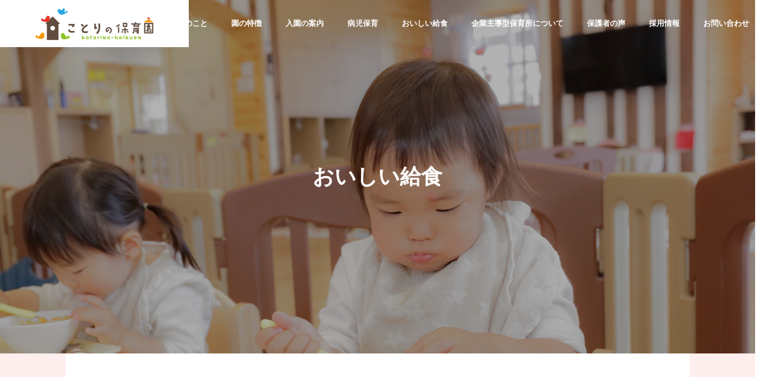

--- FILE ---
content_type: text/html; charset=UTF-8
request_url: https://kotorino-hoikuen.com/school-lunch/
body_size: 15497
content:
<!DOCTYPE html>
<html class="pc" dir="ltr" lang="ja" prefix="og: https://ogp.me/ns#">
<head>
<meta charset="UTF-8">
<!--[if IE]><meta http-equiv="X-UA-Compatible" content="IE=edge"><![endif]-->
<meta name="viewport" content="width=device-width">
<title>おいしい給食 - ことりの保育園 愛知県北名古屋市 病児保育/病後児保育/病後児保育 - スマイルメディカルグループ</title>
<meta name="description" content="「安心なものを、あたたかく」安心・安全な材料を使った給食。乳児期から、たくさんの野菜が摂取できるメニューを考え、食の基盤を作っていきます。">
<link rel="pingback" href="https://kotorino-hoikuen.com/xmlrpc.php">

		<!-- All in One SEO 4.9.3 - aioseo.com -->
	<meta name="description" content="愛知県北名古屋市にあることりの保育園では、病児保育事業・病後児保育事業・病後児保育事業を実施しております。どうしても外せない仕事があるのに、お子様の急な発熱で、保育園からお迎えの連絡が来てしまった場合もことりの保育園に預けていればもうありません。看護師が常駐していますので、安心して病気のお子様を預かることができます。" />
	<meta name="robots" content="max-image-preview:large" />
	<link rel="canonical" href="https://kotorino-hoikuen.com/school-lunch/" />
	<meta name="generator" content="All in One SEO (AIOSEO) 4.9.3" />
		<meta property="og:locale" content="ja_JP" />
		<meta property="og:site_name" content="-" />
		<meta property="og:type" content="article" />
		<meta property="og:title" content="おいしい給食 - ことりの保育園 愛知県北名古屋市 病児保育/病後児保育/病後児保育 - スマイルメディカルグループ" />
		<meta property="og:description" content="愛知県北名古屋市にあることりの保育園では、病児保育事業・病後児保育事業・病後児保育事業を実施しております。どうしても外せない仕事があるのに、お子様の急な発熱で、保育園からお迎えの連絡が来てしまった場合もことりの保育園に預けていればもうありません。看護師が常駐していますので、安心して病気のお子様を預かることができます。" />
		<meta property="og:url" content="https://kotorino-hoikuen.com/school-lunch/" />
		<meta property="article:published_time" content="2023-07-19T01:42:52+00:00" />
		<meta property="article:modified_time" content="2023-12-18T01:58:21+00:00" />
		<meta name="twitter:card" content="summary_large_image" />
		<meta name="twitter:title" content="おいしい給食 - ことりの保育園 愛知県北名古屋市 病児保育/病後児保育/病後児保育 - スマイルメディカルグループ" />
		<meta name="twitter:description" content="愛知県北名古屋市にあることりの保育園では、病児保育事業・病後児保育事業・病後児保育事業を実施しております。どうしても外せない仕事があるのに、お子様の急な発熱で、保育園からお迎えの連絡が来てしまった場合もことりの保育園に預けていればもうありません。看護師が常駐していますので、安心して病気のお子様を預かることができます。" />
		<script type="application/ld+json" class="aioseo-schema">
			{"@context":"https:\/\/schema.org","@graph":[{"@type":"BreadcrumbList","@id":"https:\/\/kotorino-hoikuen.com\/school-lunch\/#breadcrumblist","itemListElement":[{"@type":"ListItem","@id":"https:\/\/kotorino-hoikuen.com#listItem","position":1,"name":"\u30db\u30fc\u30e0","item":"https:\/\/kotorino-hoikuen.com","nextItem":{"@type":"ListItem","@id":"https:\/\/kotorino-hoikuen.com\/school-lunch\/#listItem","name":"\u304a\u3044\u3057\u3044\u7d66\u98df"}},{"@type":"ListItem","@id":"https:\/\/kotorino-hoikuen.com\/school-lunch\/#listItem","position":2,"name":"\u304a\u3044\u3057\u3044\u7d66\u98df","previousItem":{"@type":"ListItem","@id":"https:\/\/kotorino-hoikuen.com#listItem","name":"\u30db\u30fc\u30e0"}}]},{"@type":"Organization","@id":"https:\/\/kotorino-hoikuen.com\/#organization","name":"\u3053\u3068\u308a\u306e\u4fdd\u80b2\u5712","url":"https:\/\/kotorino-hoikuen.com\/","telephone":"+81568545401","sameAs":["https:\/\/www.instagram.com\/kotori_hoikuen_kitanagoya\/","https:\/\/www.youtube.com\/channel\/UC-Kgx612kUxnMfixtIZxuVA"]},{"@type":"WebPage","@id":"https:\/\/kotorino-hoikuen.com\/school-lunch\/#webpage","url":"https:\/\/kotorino-hoikuen.com\/school-lunch\/","name":"\u304a\u3044\u3057\u3044\u7d66\u98df - \u3053\u3068\u308a\u306e\u4fdd\u80b2\u5712 \u611b\u77e5\u770c\u5317\u540d\u53e4\u5c4b\u5e02 \u75c5\u5150\u4fdd\u80b2\/\u75c5\u5f8c\u5150\u4fdd\u80b2\/\u75c5\u5f8c\u5150\u4fdd\u80b2 - \u30b9\u30de\u30a4\u30eb\u30e1\u30c7\u30a3\u30ab\u30eb\u30b0\u30eb\u30fc\u30d7","description":"\u611b\u77e5\u770c\u5317\u540d\u53e4\u5c4b\u5e02\u306b\u3042\u308b\u3053\u3068\u308a\u306e\u4fdd\u80b2\u5712\u3067\u306f\u3001\u75c5\u5150\u4fdd\u80b2\u4e8b\u696d\u30fb\u75c5\u5f8c\u5150\u4fdd\u80b2\u4e8b\u696d\u30fb\u75c5\u5f8c\u5150\u4fdd\u80b2\u4e8b\u696d\u3092\u5b9f\u65bd\u3057\u3066\u304a\u308a\u307e\u3059\u3002\u3069\u3046\u3057\u3066\u3082\u5916\u305b\u306a\u3044\u4ed5\u4e8b\u304c\u3042\u308b\u306e\u306b\u3001\u304a\u5b50\u69d8\u306e\u6025\u306a\u767a\u71b1\u3067\u3001\u4fdd\u80b2\u5712\u304b\u3089\u304a\u8fce\u3048\u306e\u9023\u7d61\u304c\u6765\u3066\u3057\u307e\u3063\u305f\u5834\u5408\u3082\u3053\u3068\u308a\u306e\u4fdd\u80b2\u5712\u306b\u9810\u3051\u3066\u3044\u308c\u3070\u3082\u3046\u3042\u308a\u307e\u305b\u3093\u3002\u770b\u8b77\u5e2b\u304c\u5e38\u99d0\u3057\u3066\u3044\u307e\u3059\u306e\u3067\u3001\u5b89\u5fc3\u3057\u3066\u75c5\u6c17\u306e\u304a\u5b50\u69d8\u3092\u9810\u304b\u308b\u3053\u3068\u304c\u3067\u304d\u307e\u3059\u3002","inLanguage":"ja","isPartOf":{"@id":"https:\/\/kotorino-hoikuen.com\/#website"},"breadcrumb":{"@id":"https:\/\/kotorino-hoikuen.com\/school-lunch\/#breadcrumblist"},"datePublished":"2023-07-19T10:42:52+09:00","dateModified":"2023-12-18T10:58:21+09:00"},{"@type":"WebSite","@id":"https:\/\/kotorino-hoikuen.com\/#website","url":"https:\/\/kotorino-hoikuen.com\/","inLanguage":"ja","publisher":{"@id":"https:\/\/kotorino-hoikuen.com\/#organization"}}]}
		</script>
		<!-- All in One SEO -->

<link rel="alternate" type="application/rss+xml" title=" &raquo; フィード" href="https://kotorino-hoikuen.com/feed/" />
<link rel="alternate" type="application/rss+xml" title=" &raquo; コメントフィード" href="https://kotorino-hoikuen.com/comments/feed/" />
<link rel="alternate" title="oEmbed (JSON)" type="application/json+oembed" href="https://kotorino-hoikuen.com/wp-json/oembed/1.0/embed?url=https%3A%2F%2Fkotorino-hoikuen.com%2Fschool-lunch%2F" />
<link rel="alternate" title="oEmbed (XML)" type="text/xml+oembed" href="https://kotorino-hoikuen.com/wp-json/oembed/1.0/embed?url=https%3A%2F%2Fkotorino-hoikuen.com%2Fschool-lunch%2F&#038;format=xml" />
		<!-- This site uses the Google Analytics by MonsterInsights plugin v9.11.1 - Using Analytics tracking - https://www.monsterinsights.com/ -->
		<!-- Note: MonsterInsights is not currently configured on this site. The site owner needs to authenticate with Google Analytics in the MonsterInsights settings panel. -->
					<!-- No tracking code set -->
				<!-- / Google Analytics by MonsterInsights -->
		<style id='wp-img-auto-sizes-contain-inline-css' type='text/css'>
img:is([sizes=auto i],[sizes^="auto," i]){contain-intrinsic-size:3000px 1500px}
/*# sourceURL=wp-img-auto-sizes-contain-inline-css */
</style>
<link rel='stylesheet' id='style-css' href='https://kotorino-hoikuen.com/wp-content/themes/solaris_tcd088/style.css?ver=2.0.5' type='text/css' media='all' />
<link rel='stylesheet' id='sbi_styles-css' href='https://kotorino-hoikuen.com/wp-content/plugins/instagram-feed/css/sbi-styles.min.css?ver=6.10.0' type='text/css' media='all' />
<style id='wp-block-library-inline-css' type='text/css'>
:root{--wp-block-synced-color:#7a00df;--wp-block-synced-color--rgb:122,0,223;--wp-bound-block-color:var(--wp-block-synced-color);--wp-editor-canvas-background:#ddd;--wp-admin-theme-color:#007cba;--wp-admin-theme-color--rgb:0,124,186;--wp-admin-theme-color-darker-10:#006ba1;--wp-admin-theme-color-darker-10--rgb:0,107,160.5;--wp-admin-theme-color-darker-20:#005a87;--wp-admin-theme-color-darker-20--rgb:0,90,135;--wp-admin-border-width-focus:2px}@media (min-resolution:192dpi){:root{--wp-admin-border-width-focus:1.5px}}.wp-element-button{cursor:pointer}:root .has-very-light-gray-background-color{background-color:#eee}:root .has-very-dark-gray-background-color{background-color:#313131}:root .has-very-light-gray-color{color:#eee}:root .has-very-dark-gray-color{color:#313131}:root .has-vivid-green-cyan-to-vivid-cyan-blue-gradient-background{background:linear-gradient(135deg,#00d084,#0693e3)}:root .has-purple-crush-gradient-background{background:linear-gradient(135deg,#34e2e4,#4721fb 50%,#ab1dfe)}:root .has-hazy-dawn-gradient-background{background:linear-gradient(135deg,#faaca8,#dad0ec)}:root .has-subdued-olive-gradient-background{background:linear-gradient(135deg,#fafae1,#67a671)}:root .has-atomic-cream-gradient-background{background:linear-gradient(135deg,#fdd79a,#004a59)}:root .has-nightshade-gradient-background{background:linear-gradient(135deg,#330968,#31cdcf)}:root .has-midnight-gradient-background{background:linear-gradient(135deg,#020381,#2874fc)}:root{--wp--preset--font-size--normal:16px;--wp--preset--font-size--huge:42px}.has-regular-font-size{font-size:1em}.has-larger-font-size{font-size:2.625em}.has-normal-font-size{font-size:var(--wp--preset--font-size--normal)}.has-huge-font-size{font-size:var(--wp--preset--font-size--huge)}.has-text-align-center{text-align:center}.has-text-align-left{text-align:left}.has-text-align-right{text-align:right}.has-fit-text{white-space:nowrap!important}#end-resizable-editor-section{display:none}.aligncenter{clear:both}.items-justified-left{justify-content:flex-start}.items-justified-center{justify-content:center}.items-justified-right{justify-content:flex-end}.items-justified-space-between{justify-content:space-between}.screen-reader-text{border:0;clip-path:inset(50%);height:1px;margin:-1px;overflow:hidden;padding:0;position:absolute;width:1px;word-wrap:normal!important}.screen-reader-text:focus{background-color:#ddd;clip-path:none;color:#444;display:block;font-size:1em;height:auto;left:5px;line-height:normal;padding:15px 23px 14px;text-decoration:none;top:5px;width:auto;z-index:100000}html :where(.has-border-color){border-style:solid}html :where([style*=border-top-color]){border-top-style:solid}html :where([style*=border-right-color]){border-right-style:solid}html :where([style*=border-bottom-color]){border-bottom-style:solid}html :where([style*=border-left-color]){border-left-style:solid}html :where([style*=border-width]){border-style:solid}html :where([style*=border-top-width]){border-top-style:solid}html :where([style*=border-right-width]){border-right-style:solid}html :where([style*=border-bottom-width]){border-bottom-style:solid}html :where([style*=border-left-width]){border-left-style:solid}html :where(img[class*=wp-image-]){height:auto;max-width:100%}:where(figure){margin:0 0 1em}html :where(.is-position-sticky){--wp-admin--admin-bar--position-offset:var(--wp-admin--admin-bar--height,0px)}@media screen and (max-width:600px){html :where(.is-position-sticky){--wp-admin--admin-bar--position-offset:0px}}

/*# sourceURL=wp-block-library-inline-css */
</style><style id='global-styles-inline-css' type='text/css'>
:root{--wp--preset--aspect-ratio--square: 1;--wp--preset--aspect-ratio--4-3: 4/3;--wp--preset--aspect-ratio--3-4: 3/4;--wp--preset--aspect-ratio--3-2: 3/2;--wp--preset--aspect-ratio--2-3: 2/3;--wp--preset--aspect-ratio--16-9: 16/9;--wp--preset--aspect-ratio--9-16: 9/16;--wp--preset--color--black: #000000;--wp--preset--color--cyan-bluish-gray: #abb8c3;--wp--preset--color--white: #ffffff;--wp--preset--color--pale-pink: #f78da7;--wp--preset--color--vivid-red: #cf2e2e;--wp--preset--color--luminous-vivid-orange: #ff6900;--wp--preset--color--luminous-vivid-amber: #fcb900;--wp--preset--color--light-green-cyan: #7bdcb5;--wp--preset--color--vivid-green-cyan: #00d084;--wp--preset--color--pale-cyan-blue: #8ed1fc;--wp--preset--color--vivid-cyan-blue: #0693e3;--wp--preset--color--vivid-purple: #9b51e0;--wp--preset--gradient--vivid-cyan-blue-to-vivid-purple: linear-gradient(135deg,rgb(6,147,227) 0%,rgb(155,81,224) 100%);--wp--preset--gradient--light-green-cyan-to-vivid-green-cyan: linear-gradient(135deg,rgb(122,220,180) 0%,rgb(0,208,130) 100%);--wp--preset--gradient--luminous-vivid-amber-to-luminous-vivid-orange: linear-gradient(135deg,rgb(252,185,0) 0%,rgb(255,105,0) 100%);--wp--preset--gradient--luminous-vivid-orange-to-vivid-red: linear-gradient(135deg,rgb(255,105,0) 0%,rgb(207,46,46) 100%);--wp--preset--gradient--very-light-gray-to-cyan-bluish-gray: linear-gradient(135deg,rgb(238,238,238) 0%,rgb(169,184,195) 100%);--wp--preset--gradient--cool-to-warm-spectrum: linear-gradient(135deg,rgb(74,234,220) 0%,rgb(151,120,209) 20%,rgb(207,42,186) 40%,rgb(238,44,130) 60%,rgb(251,105,98) 80%,rgb(254,248,76) 100%);--wp--preset--gradient--blush-light-purple: linear-gradient(135deg,rgb(255,206,236) 0%,rgb(152,150,240) 100%);--wp--preset--gradient--blush-bordeaux: linear-gradient(135deg,rgb(254,205,165) 0%,rgb(254,45,45) 50%,rgb(107,0,62) 100%);--wp--preset--gradient--luminous-dusk: linear-gradient(135deg,rgb(255,203,112) 0%,rgb(199,81,192) 50%,rgb(65,88,208) 100%);--wp--preset--gradient--pale-ocean: linear-gradient(135deg,rgb(255,245,203) 0%,rgb(182,227,212) 50%,rgb(51,167,181) 100%);--wp--preset--gradient--electric-grass: linear-gradient(135deg,rgb(202,248,128) 0%,rgb(113,206,126) 100%);--wp--preset--gradient--midnight: linear-gradient(135deg,rgb(2,3,129) 0%,rgb(40,116,252) 100%);--wp--preset--font-size--small: 13px;--wp--preset--font-size--medium: 20px;--wp--preset--font-size--large: 36px;--wp--preset--font-size--x-large: 42px;--wp--preset--spacing--20: 0.44rem;--wp--preset--spacing--30: 0.67rem;--wp--preset--spacing--40: 1rem;--wp--preset--spacing--50: 1.5rem;--wp--preset--spacing--60: 2.25rem;--wp--preset--spacing--70: 3.38rem;--wp--preset--spacing--80: 5.06rem;--wp--preset--shadow--natural: 6px 6px 9px rgba(0, 0, 0, 0.2);--wp--preset--shadow--deep: 12px 12px 50px rgba(0, 0, 0, 0.4);--wp--preset--shadow--sharp: 6px 6px 0px rgba(0, 0, 0, 0.2);--wp--preset--shadow--outlined: 6px 6px 0px -3px rgb(255, 255, 255), 6px 6px rgb(0, 0, 0);--wp--preset--shadow--crisp: 6px 6px 0px rgb(0, 0, 0);}:where(.is-layout-flex){gap: 0.5em;}:where(.is-layout-grid){gap: 0.5em;}body .is-layout-flex{display: flex;}.is-layout-flex{flex-wrap: wrap;align-items: center;}.is-layout-flex > :is(*, div){margin: 0;}body .is-layout-grid{display: grid;}.is-layout-grid > :is(*, div){margin: 0;}:where(.wp-block-columns.is-layout-flex){gap: 2em;}:where(.wp-block-columns.is-layout-grid){gap: 2em;}:where(.wp-block-post-template.is-layout-flex){gap: 1.25em;}:where(.wp-block-post-template.is-layout-grid){gap: 1.25em;}.has-black-color{color: var(--wp--preset--color--black) !important;}.has-cyan-bluish-gray-color{color: var(--wp--preset--color--cyan-bluish-gray) !important;}.has-white-color{color: var(--wp--preset--color--white) !important;}.has-pale-pink-color{color: var(--wp--preset--color--pale-pink) !important;}.has-vivid-red-color{color: var(--wp--preset--color--vivid-red) !important;}.has-luminous-vivid-orange-color{color: var(--wp--preset--color--luminous-vivid-orange) !important;}.has-luminous-vivid-amber-color{color: var(--wp--preset--color--luminous-vivid-amber) !important;}.has-light-green-cyan-color{color: var(--wp--preset--color--light-green-cyan) !important;}.has-vivid-green-cyan-color{color: var(--wp--preset--color--vivid-green-cyan) !important;}.has-pale-cyan-blue-color{color: var(--wp--preset--color--pale-cyan-blue) !important;}.has-vivid-cyan-blue-color{color: var(--wp--preset--color--vivid-cyan-blue) !important;}.has-vivid-purple-color{color: var(--wp--preset--color--vivid-purple) !important;}.has-black-background-color{background-color: var(--wp--preset--color--black) !important;}.has-cyan-bluish-gray-background-color{background-color: var(--wp--preset--color--cyan-bluish-gray) !important;}.has-white-background-color{background-color: var(--wp--preset--color--white) !important;}.has-pale-pink-background-color{background-color: var(--wp--preset--color--pale-pink) !important;}.has-vivid-red-background-color{background-color: var(--wp--preset--color--vivid-red) !important;}.has-luminous-vivid-orange-background-color{background-color: var(--wp--preset--color--luminous-vivid-orange) !important;}.has-luminous-vivid-amber-background-color{background-color: var(--wp--preset--color--luminous-vivid-amber) !important;}.has-light-green-cyan-background-color{background-color: var(--wp--preset--color--light-green-cyan) !important;}.has-vivid-green-cyan-background-color{background-color: var(--wp--preset--color--vivid-green-cyan) !important;}.has-pale-cyan-blue-background-color{background-color: var(--wp--preset--color--pale-cyan-blue) !important;}.has-vivid-cyan-blue-background-color{background-color: var(--wp--preset--color--vivid-cyan-blue) !important;}.has-vivid-purple-background-color{background-color: var(--wp--preset--color--vivid-purple) !important;}.has-black-border-color{border-color: var(--wp--preset--color--black) !important;}.has-cyan-bluish-gray-border-color{border-color: var(--wp--preset--color--cyan-bluish-gray) !important;}.has-white-border-color{border-color: var(--wp--preset--color--white) !important;}.has-pale-pink-border-color{border-color: var(--wp--preset--color--pale-pink) !important;}.has-vivid-red-border-color{border-color: var(--wp--preset--color--vivid-red) !important;}.has-luminous-vivid-orange-border-color{border-color: var(--wp--preset--color--luminous-vivid-orange) !important;}.has-luminous-vivid-amber-border-color{border-color: var(--wp--preset--color--luminous-vivid-amber) !important;}.has-light-green-cyan-border-color{border-color: var(--wp--preset--color--light-green-cyan) !important;}.has-vivid-green-cyan-border-color{border-color: var(--wp--preset--color--vivid-green-cyan) !important;}.has-pale-cyan-blue-border-color{border-color: var(--wp--preset--color--pale-cyan-blue) !important;}.has-vivid-cyan-blue-border-color{border-color: var(--wp--preset--color--vivid-cyan-blue) !important;}.has-vivid-purple-border-color{border-color: var(--wp--preset--color--vivid-purple) !important;}.has-vivid-cyan-blue-to-vivid-purple-gradient-background{background: var(--wp--preset--gradient--vivid-cyan-blue-to-vivid-purple) !important;}.has-light-green-cyan-to-vivid-green-cyan-gradient-background{background: var(--wp--preset--gradient--light-green-cyan-to-vivid-green-cyan) !important;}.has-luminous-vivid-amber-to-luminous-vivid-orange-gradient-background{background: var(--wp--preset--gradient--luminous-vivid-amber-to-luminous-vivid-orange) !important;}.has-luminous-vivid-orange-to-vivid-red-gradient-background{background: var(--wp--preset--gradient--luminous-vivid-orange-to-vivid-red) !important;}.has-very-light-gray-to-cyan-bluish-gray-gradient-background{background: var(--wp--preset--gradient--very-light-gray-to-cyan-bluish-gray) !important;}.has-cool-to-warm-spectrum-gradient-background{background: var(--wp--preset--gradient--cool-to-warm-spectrum) !important;}.has-blush-light-purple-gradient-background{background: var(--wp--preset--gradient--blush-light-purple) !important;}.has-blush-bordeaux-gradient-background{background: var(--wp--preset--gradient--blush-bordeaux) !important;}.has-luminous-dusk-gradient-background{background: var(--wp--preset--gradient--luminous-dusk) !important;}.has-pale-ocean-gradient-background{background: var(--wp--preset--gradient--pale-ocean) !important;}.has-electric-grass-gradient-background{background: var(--wp--preset--gradient--electric-grass) !important;}.has-midnight-gradient-background{background: var(--wp--preset--gradient--midnight) !important;}.has-small-font-size{font-size: var(--wp--preset--font-size--small) !important;}.has-medium-font-size{font-size: var(--wp--preset--font-size--medium) !important;}.has-large-font-size{font-size: var(--wp--preset--font-size--large) !important;}.has-x-large-font-size{font-size: var(--wp--preset--font-size--x-large) !important;}
/*# sourceURL=global-styles-inline-css */
</style>

<style id='classic-theme-styles-inline-css' type='text/css'>
/*! This file is auto-generated */
.wp-block-button__link{color:#fff;background-color:#32373c;border-radius:9999px;box-shadow:none;text-decoration:none;padding:calc(.667em + 2px) calc(1.333em + 2px);font-size:1.125em}.wp-block-file__button{background:#32373c;color:#fff;text-decoration:none}
/*# sourceURL=/wp-includes/css/classic-themes.min.css */
</style>
<link rel='stylesheet' id='contact-form-7-css' href='https://kotorino-hoikuen.com/wp-content/plugins/contact-form-7/includes/css/styles.css?ver=6.1.4' type='text/css' media='all' />
<script type="text/javascript" src="https://kotorino-hoikuen.com/wp-includes/js/jquery/jquery.min.js?ver=3.7.1" id="jquery-core-js"></script>
<script type="text/javascript" src="https://kotorino-hoikuen.com/wp-includes/js/jquery/jquery-migrate.min.js?ver=3.4.1" id="jquery-migrate-js"></script>
<link rel="https://api.w.org/" href="https://kotorino-hoikuen.com/wp-json/" /><link rel="alternate" title="JSON" type="application/json" href="https://kotorino-hoikuen.com/wp-json/wp/v2/pages/416" /><link rel='shortlink' href='https://kotorino-hoikuen.com/?p=416' />

<link rel="stylesheet" href="https://kotorino-hoikuen.com/wp-content/themes/solaris_tcd088/css/design-plus.css?ver=2.0.5">
<link rel="stylesheet" href="https://kotorino-hoikuen.com/wp-content/themes/solaris_tcd088/css/sns-botton.css?ver=2.0.5">
<link rel="stylesheet" media="screen and (max-width:1201px)" href="https://kotorino-hoikuen.com/wp-content/themes/solaris_tcd088/css/responsive.css?ver=2.0.5">
<link rel="stylesheet" media="screen and (max-width:1201px)" href="https://kotorino-hoikuen.com/wp-content/themes/solaris_tcd088/css/footer-bar.css?ver=2.0.5">

<script src="https://kotorino-hoikuen.com/wp-content/themes/solaris_tcd088/js/jquery.easing.1.4.js?ver=2.0.5"></script>
<script src="https://kotorino-hoikuen.com/wp-content/themes/solaris_tcd088/js/jscript.js?ver=2.0.5"></script>
<script src="https://kotorino-hoikuen.com/wp-content/themes/solaris_tcd088/js/jquery.cookie.min.js?ver=2.0.5"></script>
<script src="https://kotorino-hoikuen.com/wp-content/themes/solaris_tcd088/js/comment.js?ver=2.0.5"></script>
<script src="https://kotorino-hoikuen.com/wp-content/themes/solaris_tcd088/js/parallax.js?ver=2.0.5"></script>

<link rel="stylesheet" href="https://kotorino-hoikuen.com/wp-content/themes/solaris_tcd088/js/simplebar.css?ver=2.0.5">
<script src="https://kotorino-hoikuen.com/wp-content/themes/solaris_tcd088/js/simplebar.min.js?ver=2.0.5"></script>


<script src="https://kotorino-hoikuen.com/wp-content/themes/solaris_tcd088/js/header_fix.js?ver=2.0.5"></script>


<style type="text/css">
body { font-size:16px; }
.common_headline { font-size:36px !important; }
@media screen and (max-width:750px) {
  body { font-size:14px; }
  .common_headline { font-size:20px !important; }
}
body, input, textarea { font-family: Arial, "Hiragino Sans", "ヒラギノ角ゴ ProN", "Hiragino Kaku Gothic ProN", "游ゴシック", YuGothic, "メイリオ", Meiryo, sans-serif; }

.rich_font, .p-vertical { font-family: Arial, "Hiragino Sans", "ヒラギノ角ゴ ProN", "Hiragino Kaku Gothic ProN", "游ゴシック", YuGothic, "メイリオ", Meiryo, sans-serif; font-weight:600; }

.rich_font_type1 { font-family: Arial, "ヒラギノ角ゴ ProN W3", "Hiragino Kaku Gothic ProN", "メイリオ", Meiryo, sans-serif; font-weight:600; }
.rich_font_type2 { font-family: Arial, "Hiragino Sans", "ヒラギノ角ゴ ProN", "Hiragino Kaku Gothic ProN", "游ゴシック", YuGothic, "メイリオ", Meiryo, sans-serif; font-weight:600; }
.rich_font_type3 { font-family: "Times New Roman" , "游明朝" , "Yu Mincho" , "游明朝体" , "YuMincho" , "ヒラギノ明朝 Pro W3" , "Hiragino Mincho Pro" , "HiraMinProN-W3" , "HGS明朝E" , "ＭＳ Ｐ明朝" , "MS PMincho" , serif; font-weight:600; }

.square_headline .headline { font-size:24px; }
.square_headline .sub_headline { font-size:14px; }
@media screen and (max-width:750px) {
  .square_headline .headline { font-size:18px; }
  .square_headline .sub_headline { font-size:12px; }
}

.pc body.use_header_fix #header:after { background:rgba(255,255,255,1); }
.pc body.use_header_fix #header:hover:after { background:rgba(255,255,255,1); }
#header_logo a { background:rgba(255,255,255,1); }
#header_logo .logo_text { color:#ffffff !important; font-size:32px; }
#footer_logo .logo_text { font-size:32px; }
@media screen and (max-width:1201px) {
  #header_logo .logo_text { font-size:24px; }
  #footer_logo .logo_text { font-size:24px; }
}
#global_menu > ul > li > a:hover, body.single #global_menu > ul > li.current-menu-item > a, body.single #global_menu > ul > li.active > a,
  #header.active #global_menu > ul > li.current-menu-item > a, #header.active #global_menu > ul > li.active > a, body.hide_header_image #global_menu > ul > li.current-menu-item > a, body.no_index_header_content #global_menu > ul > li.current-menu-item > a
    { color:#e4afbb !important; }
#global_menu ul ul a { color:#000000; background:#ffffff00; }
#global_menu ul ul a:hover { color:#000000; background:#ad3a77; }
#global_menu ul ul li.menu-item-has-children > a:before { color:#000000; }
.mobile #header:after { background:rgba(255,255,255,1); }
.mobile #header:hover:after { background:rgba(255,255,255,1); }
.mobile body.home.no_index_header_content #header { background:rgba(255,255,255,1); }
#drawer_menu { color:#ffffff; background:#ad3a77; }
#drawer_menu a { color:#ffffff; }
#drawer_menu a:hover { color:#ad3a77; }
#mobile_menu a { color:#ffffff; border-color:#ffffff; }
#mobile_menu li li a { background:#e4afbb; }
#mobile_menu a:hover, #drawer_menu .close_button:hover, #mobile_menu .child_menu_button:hover { color:#ffffff; background:#ffffff00; }
#mobile_menu .child_menu_button .icon:before, #mobile_menu .child_menu_button:hover .icon:before { color:#ffffff; }
.megamenu .headline_area h3 .headline { font-size:24px; }
.megamenu_b .service_item_list .item a:after { background:rgba(0,0,0,0.5); }
#footer_banner a { color:#ffffff !important; }
#footer_banner .title { font-size:24px; }
#footer_banner .sub_title { font-size:14px; }
@media screen and (max-width:750px) {
  #footer_banner .title { font-size:18px; }
  #footer_banner .sub_title { font-size:12px; }
}
.author_profile .avatar_area img, .animate_image img, .animate_background .image {
  width:100%; height:auto;
  -webkit-transition: transform  0.5s ease;
  transition: transform  0.5s ease;
}
.author_profile a.avatar:hover img, .animate_image:hover img, .animate_background:hover .image {
  -webkit-transform: scale(1.2);
  transform: scale(1.2);
}


a { color:#000; }

#footer_menu .footer_menu li:first-of-type a, #return_top2 a:hover:before, #bread_crumb, #bread_crumb li.last, .tcd_banner_widget .headline, .post_slider_widget .slick-arrow:hover:before,
  #post_title2 .title, #service_banner .main_title, .megamenu .headline_area h3 .headline, .news_category_list li.active a, .news_category_sort_button li.active a, .sns_button_list.color_type2 li.contact a:before,
    .tab_content_top .tab .item.active, .cb_tab_content .tab_content_bottom .title, .cb_headline .headline, .faq_list .question.active, .faq_list .question:hover, .author_profile .author_link li.contact a:before, .author_profile .author_link li.user_url a:before
      { color:#e4afbb; }

.square_headline, .page_navi span.current, #post_pagination p, #comment_tab li.active a, .news_category_list li.active a:before, .news_category_sort_button li.active a:before,
  .tab_content_bottom .slick-dots button:hover::before, .tab_content_bottom .slick-dots .slick-active button::before,
    .faq_list .question.active:before, .faq_list .question:hover:before, .faq_list .question:hover:after, #return_top a
      { background:#e4afbb; }

.page_navi span.current, #post_pagination p, .design_headline2 span, #post_title2 .title, .project_list .category, #project_title_area .category
  { border-color:#e4afbb; }

.category_list_widget li.current-menu-item a, .category_list_widget li.current-menu-parent a { background:rgba(228,175,187,0.5); border-color:#fff; color:#fff; }

a:hover, #footer_top a:hover, #footer_social_link li a:hover:before, #footer_menu .footer_menu li:first-of-type a:hover, #next_prev_post a:hover, #bread_crumb li a:hover, #bread_crumb li.home a:hover:before,
  .single_copy_title_url_btn:hover, .tcdw_search_box_widget .search_area .search_button:hover:before, .widget_tab_post_list_button div:hover,
    #single_author_title_area .author_link li a:hover:before, .author_profile a:hover, #post_meta_bottom a:hover, .cardlink_title a:hover,
      .comment a:hover, .comment_form_wrapper a:hover, #searchform .submit_button:hover:before, .p-dropdown__title:hover:after
        { color:#ad3a77; }

.page_navi a:hover, #post_pagination a:hover, #p_readmore .button:hover, .c-pw__btn:hover, #comment_tab li a:hover, #submit_comment:hover, #cancel_comment_reply a:hover,
  #wp-calendar #prev a:hover, #wp-calendar #next a:hover, #wp-calendar td a:hover, #comment_tab li a:hover, #return_top a:hover
    { background-color:#ad3a77; }

.page_navi a:hover, #post_pagination a:hover, #comment_textarea textarea:focus, .c-pw__box-input:focus
  { border-color:#ad3a77; }

.post_content a, .custom-html-widget a { color:#000000; }
.post_content a:hover, .custom-html-widget a:hover { color:#ad3a77; }

.design_button.type1 a { color:#ffffff !important; background:#e4afbb; }
.design_button.type1 a:hover { color:#ffffff !important; background:#ad3a77; }
.news_cat_id18 { background-color:#e4afbb; }
.news_cat_id18:hover { background-color:#ad3a77; }
.news_cat_id17 { background-color:#a52e2e; }
.news_cat_id17:hover { background-color:#ce5900; }
.styled_h2 {
  font-size:22px !important; text-align:left; color:#ffffff; background:#ad3a77;  border-top:0px solid #dddddd;
  border-bottom:0px solid #dddddd;
  border-left:0px solid #dddddd;
  border-right:0px solid #dddddd;
  padding:15px 15px 15px 15px !important;
  margin:50px 0px 30px !important;
}
.styled_h3 {
  font-size:22px !important; text-align:left; color:#000000;   border-top:0px solid #dddddd;
  border-bottom:0px solid #dddddd;
  border-left:2px solid #000000;
  border-right:0px solid #dddddd;
  padding:6px 0px 6px 16px !important;
  margin:0px 0px 30px !important;
}
.styled_h4 {
  font-size:20px !important; text-align:left; color:#000000;   border-top:0px solid #dddddd;
  border-bottom:1px solid #dddddd;
  border-left:0px solid #dddddd;
  border-right:0px solid #dddddd;
  padding:3px 0px 3px 3px !important;
  margin:0px 0px 10px !important;
}
.styled_h5 {
  font-size:14px !important; text-align:left; color:#000000;   border-top:0px solid #dddddd;
  border-bottom:1px solid #e4afbb;
  border-left:0px solid #e4afbb;
  border-right:0px solid #dddddd;
  padding:3px 0px 10px 12px !important;
  margin:10px 0px 10px !important;
}
.q_custom_button1 {
  color:#000000 !important;
  border-color:rgba(173,58,119,1);
}
.q_custom_button1.animation_type1 { background:#ffffff00; }
.q_custom_button1:hover, .q_custom_button1:focus {
  color:#ffffff !important;
  border-color:rgba(125,125,125,1);
}
.q_custom_button1.animation_type1:hover { background:#7d7d7d; }
.q_custom_button1:before { background:#7d7d7d; }
.q_custom_button2 {
  color:#ffffff !important;
  border-color:rgba(83,83,83,1);
}
.q_custom_button2.animation_type1 { background:#535353; }
.q_custom_button2:hover, .q_custom_button2:focus {
  color:#ffffff !important;
  border-color:rgba(125,125,125,1);
}
.q_custom_button2.animation_type1:hover { background:#7d7d7d; }
.q_custom_button2:before { background:#7d7d7d; }
.speech_balloon_left1 .speach_balloon_text { background-color: #ffdfdf; border-color: #ffdfdf; color: #000000 }
.speech_balloon_left1 .speach_balloon_text::before { border-right-color: #ffdfdf }
.speech_balloon_left1 .speach_balloon_text::after { border-right-color: #ffdfdf }
.speech_balloon_left2 .speach_balloon_text { background-color: #ffffff; border-color: #ff5353; color: #000000 }
.speech_balloon_left2 .speach_balloon_text::before { border-right-color: #ff5353 }
.speech_balloon_left2 .speach_balloon_text::after { border-right-color: #ffffff }
.speech_balloon_right1 .speach_balloon_text { background-color: #ccf4ff; border-color: #ccf4ff; color: #000000 }
.speech_balloon_right1 .speach_balloon_text::before { border-left-color: #ccf4ff }
.speech_balloon_right1 .speach_balloon_text::after { border-left-color: #ccf4ff }
.speech_balloon_right2 .speach_balloon_text { background-color: #ffffff; border-color: #0789b5; color: #000000 }
.speech_balloon_right2 .speach_balloon_text::before { border-left-color: #0789b5 }
.speech_balloon_right2 .speach_balloon_text::after { border-left-color: #ffffff }
.qt_google_map .pb_googlemap_custom-overlay-inner { background:#e4afbb; color:#ffffff; }
.qt_google_map .pb_googlemap_custom-overlay-inner::after { border-color:#e4afbb transparent transparent transparent; }
</style>

<style id="current-page-style" type="text/css">
#page_header .overlay { background-color:rgba(0,0,0,0.3); }
.pc body {
  background-image: url('https://kotorino-hoikuen.com/wp-content/uploads/2023/12/56.png');
  background-repeat: no-repeat; /* 画像を繰り返し表示しないように設定 */
  background-size: cover; /* 画像をウィンドウ全体に広げるように設定 */
  /* その他のスタイルプロパティを追加できます */
}#site_wrap { display:none; }
#site_loader_overlay { background:#ffffff; opacity:1; position:fixed; top:0px; left:0px; width:100%; height:100%; width:100%; height:100vh; z-index:99999; }
#site_loader_overlay.slide_up {
  top:-100vh; opacity:0;
  -webkit-transition: transition: top 0.7s cubic-bezier(0.83, 0, 0.17, 1) 0.4s, opacity 0s cubic-bezier(0.83, 0, 0.17, 1) 1.5s;
  transition: top 0.7s cubic-bezier(0.83, 0, 0.17, 1) 0.4s, opacity 0s cubic-bezier(0.83, 0, 0.17, 1) 1.5s;
}
#site_loader_overlay.slide_down {
  top:100vh; opacity:0;
  -webkit-transition: transition: top 0.7s cubic-bezier(0.83, 0, 0.17, 1) 0.4s, opacity 0s cubic-bezier(0.83, 0, 0.17, 1) 1.5s;
  transition: top 0.7s cubic-bezier(0.83, 0, 0.17, 1) 0.4s, opacity 0s cubic-bezier(0.83, 0, 0.17, 1) 1.5s;
}
#site_loader_overlay.slide_left {
  left:-100%; opactiy:0;
  -webkit-transition: transition: left 0.7s cubic-bezier(0.83, 0, 0.17, 1) 0.4s, opacity 0s cubic-bezier(0.83, 0, 0.17, 1) 1.5s;
  transition: left 0.7s cubic-bezier(0.83, 0, 0.17, 1) 0.4s, opacity 0s cubic-bezier(0.83, 0, 0.17, 1) 1.5s;
}
#site_loader_overlay.slide_right {
  left:100%; opactiy:0;
  -webkit-transition: transition: left 0.7s cubic-bezier(0.83, 0, 0.17, 1) 0.4s, opacity 0s cubic-bezier(0.83, 0, 0.17, 1) 1.5s;
  transition: left 0.7s cubic-bezier(0.83, 0, 0.17, 1) 0.4s, opacity 0s cubic-bezier(0.83, 0, 0.17, 1) 1.5s;
}
#site_loader_logo { position:relative; width:100%; height:100%; }
#site_loader_logo_inner {
  position:absolute; text-align:center; width:100%;
  top:50%; -ms-transform: translateY(-50%); -webkit-transform: translateY(-50%); transform: translateY(-50%);
}
#site_loader_overlay.active #site_loader_logo_inner {
  opacity:0;
  -webkit-transition: all 1.0s cubic-bezier(0.22, 1, 0.36, 1) 0s; transition: all 1.0s cubic-bezier(0.22, 1, 0.36, 1) 0s;
}
#site_loader_logo img.mobile { display:none; }
#site_loader_logo .catch { line-height:1.6; padding:0 50px; width:100%; -webkit-box-sizing:border-box; box-sizing:border-box; }
#site_loader_logo_inner .message { text-align:left; margin:30px auto 0; display:table; }
#site_loader_logo.no_logo .message { margin-top:0 !important; }
#site_loader_logo_inner .message.type2 { text-align:center; }
#site_loader_logo_inner .message.type3 { text-align:right; }
#site_loader_logo_inner .message_inner { display:inline; line-height:1.5; margin:0; }
@media screen and (max-width:750px) {
  #site_loader_logo.has_mobile_logo img.pc { display:none; }
  #site_loader_logo.has_mobile_logo img.mobile { display:inline; }
  #site_loader_logo .message { margin:23px auto 0; }
  #site_loader_logo .catch { padding:0 20px; }
}

/* ----- animation ----- */
#site_loader_logo .logo_image { opacity:0; }
#site_loader_logo.use_normal_animation .catch { opacity:0; }
#site_loader_logo.use_text_animation .catch span { opacity:0; position:relative; }
#site_loader_logo .message { opacity:0; }
#site_loader_logo.active .logo_image {
  -webkit-animation: opacityAnimation 1.4s ease forwards 0.5s;
  animation: opacityAnimation 1.4s ease forwards 0.5s;
}
#site_loader_logo img.use_logo_animation {
	position:relative;
  -webkit-animation: slideUpDown 1.5s ease-in-out infinite 0s;
  animation: slideUpDown 1.5s ease-in-out infinite 0s;
}
#site_loader_logo.use_normal_animation.active .catch {
  -webkit-animation: opacityAnimation 1.4s ease forwards 0.5s;
  animation: opacityAnimation 1.4s ease forwards 0.5s;
}
#site_loader_logo.use_text_animation .catch span.animate {
  -webkit-animation: text_animation 0.5s ease forwards 0s;
  animation: text_animation 0.5s ease forwards 0s;
}
#site_loader_logo.use_normal_animation.active .message {
  -webkit-animation: opacityAnimation 1.4s ease forwards 1.5s;
  animation: opacityAnimation 1.4s ease forwards 1.5s;
}
#site_loader_logo.use_text_animation.active .message {
  -webkit-animation: opacityAnimation 1.4s ease forwards 2s;
  animation: opacityAnimation 1.4s ease forwards 2s;
}
#site_loader_logo_inner .text { display:inline; }
#site_loader_logo_inner .dot_animation_wrap { display:inline; margin:0 0 0 4px; position:absolute; }
#site_loader_logo_inner .dot_animation { display:inline; }
#site_loader_logo_inner i {
  width:2px; height:2px; margin:0 4px 0 0; border-radius:100%;
  display:inline-block; background:#000;
  -webkit-animation: loading-dots-middle-dots 0.5s linear infinite; -ms-animation: loading-dots-middle-dots 0.5s linear infinite; animation: loading-dots-middle-dots 0.5s linear infinite;
}
#site_loader_logo_inner i:first-child {
  opacity: 0;
  -webkit-animation: loading-dots-first-dot 0.5s infinite; -ms-animation: loading-dots-first-dot 0.5s linear infinite; animation: loading-dots-first-dot 0.5s linear infinite;
  -webkit-transform: translate(-4px); -ms-transform: translate(-4px); transform: translate(-4px);
}
#site_loader_logo_inner i:last-child {
  -webkit-animation: loading-dots-last-dot 0.5s linear infinite; -ms-animation: loading-dots-last-dot 0.5s linear infinite; animation: loading-dots-last-dot 0.5s linear infinite;
}
@-webkit-keyframes loading-dots-fadein{
  100% { opacity:1; }
}
@keyframes loading-dots-fadein{
  100% { opacity:1; }
}
@-webkit-keyframes loading-dots-first-dot {
  100% { -webkit-transform:translate(6px); -ms-transform:translate(6px); transform:translate(6px); opacity:1; }
}
@keyframes loading-dots-first-dot {
  100% {-webkit-transform:translate(6px);-ms-transform:translate(6px); transform:translate(6px); opacity:1; }
}
@-webkit-keyframes loading-dots-middle-dots { 
  100% { -webkit-transform:translate(6px); -ms-transform:translate(6px); transform:translate(6px) }
}
@keyframes loading-dots-middle-dots {
  100% { -webkit-transform:translate(6px); -ms-transform:translate(6px); transform:translate(6px) }
}
@-webkit-keyframes loading-dots-last-dot {
  100% { -webkit-transform:translate(6px); -ms-transform:translate(6px); transform:translate(6px); opacity:0; }
}
@keyframes loading-dots-last-dot {
  100% { -webkit-transform:translate(6px); -ms-transform:translate(6px); transform:translate(6px); opacity:0; }
}

#site_loader_overlay.active #site_loader_animation {
  opacity:0;
  -webkit-transition: all 1.0s cubic-bezier(0.22, 1, 0.36, 1) 0s; transition: all 1.0s cubic-bezier(0.22, 1, 0.36, 1) 0s;
}

#site_loader_logo_inner .message { font-size:16px; color:#000000; }
#site_loader_logo_inner i { background:#000000; }
@media screen and (max-width:750px) {
  #site_loader_logo_inner .message { font-size:14px; }
  }
</style>

<script type="text/javascript">
jQuery(document).ready(function($){

  $('.faq_list .question').on('click', function() {
    $('.faq_list .question').not($(this)).removeClass('active');
    if( $(this).hasClass('active') ){
      $(this).removeClass('active');
    } else {
      $(this).addClass('active');
    }
    $(this).next('.answer').slideToggle(600 ,'easeOutExpo');
    $('.faq_list .answer').not($(this).next('.answer')).slideUp(600 ,'easeOutExpo');
  });

  
  
});
</script>
<script type="text/javascript">
jQuery(document).ready(function($){

  if( $('.megamenu_a .slider').length ){
    $('.megamenu_a .slider').slick({
      infinite: true,
      dots: false,
      arrows: false,
      slidesToShow: 3,
      slidesToScroll: 1,
      swipeToSlide: true,
      touchThreshold: 20,
      adaptiveHeight: false,
      pauseOnHover: true,
      autoplay: true,
      fade: false,
      easing: 'easeOutExpo',
      speed: 700,
      autoplaySpeed: 5000
    });
    $('.megamenu_a .prev_item').on('click', function() {
      $(this).closest('.megamenu_a').find('.slider').slick('slickPrev');
    });
    $('.megamenu_a .next_item').on('click', function() {
      $(this).closest('.megamenu_a').find('.slider').slick('slickNext');
    });
  };

  if( $('.megamenu_b .service_list_area').length ){
    $(".megamenu_b .service_item_list .item").hover(function(){
      $(this).siblings().removeClass('active');
      $(this).addClass('active');
      service_id = $(this).data('service-id');
      $(this).closest('.service_list_area').find('.service_image_list .image').removeClass('active');
      $('#' + service_id).addClass('active');
    }, function(){
      $(this).removeClass('active');
    });
  };

});
</script>

<link rel="icon" href="https://kotorino-hoikuen.com/wp-content/uploads/2023/04/cropped-favicon-32x32.png" sizes="32x32" />
<link rel="icon" href="https://kotorino-hoikuen.com/wp-content/uploads/2023/04/cropped-favicon-192x192.png" sizes="192x192" />
<link rel="apple-touch-icon" href="https://kotorino-hoikuen.com/wp-content/uploads/2023/04/cropped-favicon-180x180.png" />
<meta name="msapplication-TileImage" content="https://kotorino-hoikuen.com/wp-content/uploads/2023/04/cropped-favicon-270x270.png" />
		<style type="text/css" id="wp-custom-css">
			/* 親メニュー項目 */
#global_menu ul li { font-size: 12px; }

/* ドロップダウンメニューの子メニュー項目 */
#global_menu ul ul li { font-size: 〇px; }



#global_menu ul {
    text-align: right;
    margin-right: -10px;
}



.black {
	height: auto;
	width: auto;
	background-color: #FEEEED;
}


.black {
width: auto;
height: auto;
background-image: url('https://kotorino-hoikuen.com/wp-content/uploads/2023/12/0.png');
background-position: center;
background-size: cover;
background-repeat: no-repeat;
}







.red {
	height: auto;
	width: auto;
	background-color: #F7ECEC;
}



.slider2 {
  display: flex;
  margin: 0 calc(50% - 50vw);
  width: 100vw;
  height:200px;
  overflow: hidden;
}
.slider2 ul{
	display:flex;
	padding: 0;
	margin:0;
}
.slider2 li{
	width:300px;
	list-style: none;
}
.slider2 ul:first-child {
  animation: slide1 150s -75s linear infinite;
}

.slider2 ul:last-child {
  animation: slide2 150s linear infinite;
}
@keyframes slide1 {
  0% {
    transform: translateX(100%);
  }
  to {
    transform: translateX(-100%);
  }
}

@keyframes slide2 {
  0% {
    transform: translateX(0);
  }
  to {
    transform: translateX(-200%);
  }
}



.button-001 {
    display: flex;
    justify-content: center;
    align-items: center;
    width: 280px;
    margin:0 auto;
    padding: .9em 2em;
    border: 1px solid #AD3A77;
    border-radius: 25px;
    background-color: #ffffff00;
    color: #AD3A77;
    font-size: 1em;
}

.button-001::after {
    transform: rotate(45deg);
    width: 5px;
    height: 5px;
    margin-left: 10px;
    border-top: 2px solid #AD3A77;
    border-right: 2px solid #AD3A77;
    content: '';
}


.button-001:hover {
    background-color: #AD3A77;
    color: #fff;
    border-color: #AD3A77;
}

.button-001:hover::after {
    border-top: 2px solid #fff;
    border-right: 2px solid #fff;
}





.slick-dots li button:before{
  content: none!important;
  height:none!important;
  width: none!important;
}

a.btn_ao_b {
  display: flex;
  align-items: center;
  max-width: 300px;
  margin: 0 auto;
  padding: 1.3rem 2rem;
  border: 2px solid #ed9100;
  background: #fff;
  text-decoration: none;
  transition: 0.3s;
}
a.btn_ao_b:hover {
  background-color: #f26e21;
}
a.btn_ao_b .b__text {
  display: block;
  flex-grow: 1;
  color: #ed9100;
  font-weight: bold;
  text-align: center;
  position: relative;
  padding-right: 15px;
  font-size: 15px;
}
a.btn_ao_b .b__text::after {
  content: "";
  position: absolute;
  top: 0;
  bottom: 0;
  right: 0;
  margin: auto;
  transform: rotate(45deg);
  border-top: 3px solid #ed9100;
  border-right: 3px solid #ed9100;
  box-sizing: border-box;
  width: 14px;
  height: 14px;
  transition: 0.3s;
}












.animation{
  animation-timing-function: ease-in-out;
  animation-iteration-count: infinite;
  animation-direction: alternate;
  animation-duration: 1.5s;
  width: 128px;
}

.keyframe3{
  animation-name: anim_s;
  transform: rotate(30deg);
  animation-duration: 5s;
}

@keyframes anim_s {
  50% {
    transform: rotate(-30deg);
  }
  100% {
    transform: rotate(30deg);
  }
}



@media screen and (max-width: 480px) {
.table-wrap {
  overflow-x: scroll;
}
.table {
  width: 100%;
  border-collapse: collapse;
  white-space: nowrap;
}
.table th,
.table td {
  border: 2px solid #eee;
  padding: 15px 15px;
}

}　





















.review-box {
  margin-bottom: 40px;
  border-bottom: 1px solid #ddd;
  padding-bottom: 20px;
}

.review-title {
  font-size: 18px;
  cursor: pointer;
  padding: 10px 0;
  transition: all 0.3s ease;
  position: relative;
}

.review-title:hover {
  opacity: 0.8;
}

.review-content {
  display: none;
  margin-top: 15px;
  font-size: 16px;
  line-height: 2;
  color: #333;
  padding-left: 10px;
  padding-right: 10px;
}

.review-box.active .review-content {
  display: block;
}

.review-box img {
  margin-top: 20px;
  max-width: 100%;
  height: auto;
  display: block;
}

@media screen and (max-width: 768px) {
  .review-title {
    font-size: 16px;
  }

  .review-content {
    font-size: 14px;
    line-height: 1.8;
  }
}


		</style>
		<link rel='stylesheet' id='slick-style-css' href='https://kotorino-hoikuen.com/wp-content/themes/solaris_tcd088/js/slick.css?ver=1.0.0' type='text/css' media='all' />
</head>
<body id="body" class="wp-singular page-template-default page page-id-416 wp-theme-solaris_tcd088 metaslider-plugin load_screen_animation_type1 hide_sidebar use_header_fix use_mobile_header_fix">


 
 
 <header id="header">
    <div id="header_logo">
   <p class="logo">
 <a href="https://kotorino-hoikuen.com/" title="">
    <img class="logo_image pc" src="https://kotorino-hoikuen.com/wp-content/uploads/2023/12/color-e1701849462281.png?1769048571" alt="" title="" width="200" height="55" />
  <img class="logo_image mobile" src="https://kotorino-hoikuen.com/wp-content/uploads/2023/06/color-e1685930777404.png?1769048571" alt="" title="" width="150" height="41" />   </a>
</p>

  </div>
      <a id="global_menu_button" href="#"><span></span><span></span><span></span></a>
  <nav id="global_menu">
   <ul id="menu-%e3%82%b5%e3%83%b3%e3%83%97%e3%83%ab%e3%83%a1%e3%83%8b%e3%83%a5%e3%83%bc" class="menu"><li id="menu-item-41" class="menu-item menu-item-type-custom menu-item-object-custom menu-item-41 "><a href="https://kotorino-hoikuen.com/about/"><span style="font-size: 13px;">ごあいさつ</span></a></li>
<li id="menu-item-36" class="menu-item menu-item-type-custom menu-item-object-custom menu-item-36 "><a href="https://kotorino-hoikuen.com/daycare/"><span style="font-size: 13px;">保育のこと</span></a></li>
<li id="menu-item-344" class="menu-item menu-item-type-custom menu-item-object-custom menu-item-344 "><a href="https://kotorino-hoikuen.com/feature/"><span style="font-size: 13px;">園の特徴</span></a></li>
<li id="menu-item-69" class="menu-item menu-item-type-custom menu-item-object-custom menu-item-69 "><a href="https://kotorino-hoikuen.com/%e5%85%a5%e5%9c%92%e6%a1%88%e5%86%85/"><span style="font-size: 13px;">入園の案内</span></a></li>
<li id="menu-item-375" class="menu-item menu-item-type-custom menu-item-object-custom menu-item-375 "><a href="https://kotorino-hoikuen.com/%e7%97%85%e5%85%90%e4%bf%9d%e8%82%b2/"><span style="font-size: 13px;">病児保育</span></a></li>
<li id="menu-item-376" class="menu-item menu-item-type-custom menu-item-object-custom current-menu-item menu-item-376 "><a href="https://kotorino-hoikuen.com/school-lunch/" aria-current="page"><span style="font-size: 13px;">おいしい給食</span></a></li>
<li id="menu-item-649" class="menu-item menu-item-type-custom menu-item-object-custom menu-item-649 "><a href="https://kotorino-hoikuen.com/%e4%bc%81%e6%a5%ad%e4%b8%bb%e5%b0%8e%e5%9e%8b%e4%bf%9d%e8%82%b2%e5%9c%92%e3%81%ab%e3%81%a4%e3%81%84%e3%81%a6/"><span style="font-size: 13px;">企業主導型保育所について</span></a></li>
<li id="menu-item-1662" class="menu-item menu-item-type-custom menu-item-object-custom menu-item-1662 "><a href="https://kotorino-hoikuen.com/%e4%bf%9d%e8%ad%b7%e8%80%85%e3%81%ae%e5%a3%b0/"><span style="font-size: 13px;">保護者の声</span></a></li>
<li id="menu-item-611" class="menu-item menu-item-type-custom menu-item-object-custom menu-item-611 "><a href="https://smile-medical.com/recruit/requirement/#tab6"><span style="font-size: 13px;">採用情報</span></a></li>
<li id="menu-item-70" class="menu-item menu-item-type-custom menu-item-object-custom menu-item-70 "><a href="https://kotorino-hoikuen.com/contact/"><span style="font-size: 13px;">お問い合わせ</span></a></li>
</ul>  </nav>
     </header>

 
<div id="container" >

 
<div id="page_header">

 <div id="page_header_inner" style="width:850px;">
    <h1 class="catch common_headline rich_font_type2 animation_type2 animate_item"><span>お</span><span>い</span><span>し</span><span>い</span><span>給</span><span class="last_word">食</span></h1>
     </div>

 
  <div class="overlay"></div>
 
  <div class="bg_image pc" style="background:url(https://kotorino-hoikuen.com/wp-content/uploads/2023/07/115-scaled.jpg) no-repeat center top; background-size:cover;"></div>
   <div class="bg_image mobile" style="background:url(https://kotorino-hoikuen.com/wp-content/uploads/2023/07/115-scaled.jpg) no-repeat center top; background-size:cover;"></div>
 
</div>

<div id="main_contents">

 <div id="main_col" style="width:850px;">

  
  <article id="article">

      <div class="post_content clearfix">
    
<div class="wide-section" style="margin: 0px calc(50% - 50vw); padding: 3em 240px 3em 240px; background-color: #ffffff00;">
<div class="container">
<p style="text-align: center;"><span style="font-size: 18px;"><strong>「安心なものを、あたたかく」</strong></span></p>
<p style="padding-left: 150px; padding-right: 150px;"><img fetchpriority="high" decoding="async" class="alignnone size-full wp-image-420" src="https://kotorino-hoikuen.com/wp-content/uploads/2023/07/109-scaled.jpg" alt="" width="2560" height="1707" srcset="https://kotorino-hoikuen.com/wp-content/uploads/2023/07/109-scaled.jpg 2560w, https://kotorino-hoikuen.com/wp-content/uploads/2023/07/109-300x200.jpg 300w, https://kotorino-hoikuen.com/wp-content/uploads/2023/07/109-1024x683.jpg 1024w, https://kotorino-hoikuen.com/wp-content/uploads/2023/07/109-768x512.jpg 768w, https://kotorino-hoikuen.com/wp-content/uploads/2023/07/109-1536x1024.jpg 1536w, https://kotorino-hoikuen.com/wp-content/uploads/2023/07/109-2048x1365.jpg 2048w" sizes="(max-width: 2560px) 100vw, 2560px" /></p>
<p style="padding-left: 150px; padding-right: 150px;">安心・安全な材料を使った給食。乳児期から、たくさんの野菜が摂取できるメニューを考え、食の基盤を作っていきます。</p>
<p style="padding-left: 150px; padding-right: 150px;"><img decoding="async" class="alignnone size-full wp-image-559" src="https://kotorino-hoikuen.com/wp-content/uploads/2023/08/126-scaled.jpg" alt="" width="2560" height="1707" srcset="https://kotorino-hoikuen.com/wp-content/uploads/2023/08/126-scaled.jpg 2560w, https://kotorino-hoikuen.com/wp-content/uploads/2023/08/126-300x200.jpg 300w, https://kotorino-hoikuen.com/wp-content/uploads/2023/08/126-1024x683.jpg 1024w, https://kotorino-hoikuen.com/wp-content/uploads/2023/08/126-768x512.jpg 768w, https://kotorino-hoikuen.com/wp-content/uploads/2023/08/126-1536x1024.jpg 1536w, https://kotorino-hoikuen.com/wp-content/uploads/2023/08/126-2048x1365.jpg 2048w" sizes="(max-width: 2560px) 100vw, 2560px" /></p>
<p style="padding-left: 150px; padding-right: 150px;">野菜やお米は、無農薬農法の農家さんと契約をしており、化学肥料や除草剤を使用せず、食品添加物の排除にも注意し、食の安全にこだわっています。</p>
<p style="padding-left: 150px; padding-right: 150px;"><img decoding="async" src="https://kotorino-hoikuen.com/wp-content/uploads/2023/10/close-up-of-box-with-vegetables-in-hands-of-mature-man-scaled.jpg" alt="" width="2560" height="1707" class="alignnone size-full wp-image-854" srcset="https://kotorino-hoikuen.com/wp-content/uploads/2023/10/close-up-of-box-with-vegetables-in-hands-of-mature-man-scaled.jpg 2560w, https://kotorino-hoikuen.com/wp-content/uploads/2023/10/close-up-of-box-with-vegetables-in-hands-of-mature-man-300x200.jpg 300w, https://kotorino-hoikuen.com/wp-content/uploads/2023/10/close-up-of-box-with-vegetables-in-hands-of-mature-man-1024x683.jpg 1024w, https://kotorino-hoikuen.com/wp-content/uploads/2023/10/close-up-of-box-with-vegetables-in-hands-of-mature-man-768x512.jpg 768w, https://kotorino-hoikuen.com/wp-content/uploads/2023/10/close-up-of-box-with-vegetables-in-hands-of-mature-man-1536x1024.jpg 1536w, https://kotorino-hoikuen.com/wp-content/uploads/2023/10/close-up-of-box-with-vegetables-in-hands-of-mature-man-2048x1365.jpg 2048w" sizes="(max-width: 2560px) 100vw, 2560px" /></p>
</div>
</div>
<div class="slider2">
<ul>
<li><img decoding="async" src="https://kotorino-hoikuen.com/wp-content/uploads/2023/08/おやつ-scaled.jpg" /></li>
<li><img decoding="async" src="https://kotorino-hoikuen.com/wp-content/uploads/2023/08/IMGおやつチューリップ-scaled.jpg" /></li>
<li><img decoding="async" src="https://kotorino-hoikuen.com/wp-content/uploads/2023/08/IMG巻きずし-scaled.jpg" /></li>
<li><img decoding="async" src="https://kotorino-hoikuen.com/wp-content/uploads/2023/08/おやつ-scaled.jpg" /></li>
<li><img decoding="async" src="https://kotorino-hoikuen.com/wp-content/uploads/2023/08/IMGおやつチューリップ-scaled.jpg" /></li>
<li><img decoding="async" src="https://kotorino-hoikuen.com/wp-content/uploads/2023/08/IMG巻きずし-scaled.jpg" /></li>
<li><img decoding="async" src="https://kotorino-hoikuen.com/wp-content/uploads/2023/08/おやつ-scaled.jpg" /></li>
<li><img decoding="async" src="https://kotorino-hoikuen.com/wp-content/uploads/2023/08/IMGおやつチューリップ-scaled.jpg" /></li>
<li><img decoding="async" src="https://kotorino-hoikuen.com/wp-content/uploads/2023/08/IMG巻きずし-scaled.jpg" /></li>
<li><img decoding="async" src="https://kotorino-hoikuen.com/wp-content/uploads/2023/08/おやつ-scaled.jpg" /></li>
<li><img decoding="async" src="https://kotorino-hoikuen.com/wp-content/uploads/2023/08/IMGおやつチューリップ-scaled.jpg" /></li>
<li><img decoding="async" src="https://kotorino-hoikuen.com/wp-content/uploads/2023/08/IMG巻きずし-scaled.jpg" /></li>
</li>
<li><img decoding="async" src="https://kotorino-hoikuen.com/wp-content/uploads/2023/08/おやつ-scaled.jpg" /></li>
<li><img decoding="async" src="https://kotorino-hoikuen.com/wp-content/uploads/2023/08/IMGおやつチューリップ-scaled.jpg" /></li>
<li><img decoding="async" src="https://kotorino-hoikuen.com/wp-content/uploads/2023/08/IMG巻きずし-scaled.jpg" /></li>
<li><img decoding="async" src="https://kotorino-hoikuen.com/wp-content/uploads/2023/08/おやつ-scaled.jpg" /></li>
<li><img decoding="async" src="https://kotorino-hoikuen.com/wp-content/uploads/2023/08/IMGおやつチューリップ-scaled.jpg" /></li>
<li><img decoding="async" src="https://kotorino-hoikuen.com/wp-content/uploads/2023/08/IMG巻きずし-scaled.jpg" /></li>
<li><img decoding="async" src="https://kotorino-hoikuen.com/wp-content/uploads/2023/08/おやつ-scaled.jpg" /></li>
<li><img decoding="async" src="https://kotorino-hoikuen.com/wp-content/uploads/2023/08/IMGおやつチューリップ-scaled.jpg" /></li>
<li><img decoding="async" src="https://kotorino-hoikuen.com/wp-content/uploads/2023/08/IMG巻きずし-scaled.jpg" /></li>
<li><img decoding="async" src="https://kotorino-hoikuen.com/wp-content/uploads/2023/08/おやつ-scaled.jpg" /></li>
<li><img decoding="async" src="https://kotorino-hoikuen.com/wp-content/uploads/2023/08/IMGおやつチューリップ-scaled.jpg" /></li>
<li><img decoding="async" src="https://kotorino-hoikuen.com/wp-content/uploads/2023/08/IMG巻きずし-scaled.jpg" /></li>
</li>
</ul>
</div>
<p>&nbsp;<br />
<center><span style="font-family: 'Hiragino Sans', 'ヒラギノ角ゴ ProN', 'Hiragino Kaku Gothic ProN', 游ゴシック, YuGothic, メイリオ, Meiryo, sans-serif;"><a href="https://smile-medical.com/recruit/">採用情報 　</a> <a href="https://kotorino-hoikuen.com/contact/"> |　 お問い合わせ</a></span></center><br />
&nbsp;

   </div>

  </article>

  
 </div><!-- END #main_col -->

 
</div><!-- END #main_contents -->

 <footer id="footer">

  
  <div id="return_top2">
   <a href="#body"><span>TOP</span></a>
  </div>

    <div id="footer_top">
      <div id="footer_logo">
    
<h2 class="logo">
 <a href="https://kotorino-hoikuen.com/" title="">
    <img class="logo_image pc" src="https://kotorino-hoikuen.com/wp-content/uploads/2023/05/logo-1-e1685084275124.png?1769048571" alt="" title="" width="250" height="198" />
  <img class="logo_image mobile" src="https://kotorino-hoikuen.com/wp-content/uploads/2023/05/logo-e1685084222460.png?1769048571" alt="" title="" width="125" height="99" />   </a>
</h2>

   </div>
	  	  <br><br>
<strong><center>企業主導型保育事業<br></center><br>
<center>ことりの保育園<br></center><br></strong>
<center>〒481-0012<br></center><br>
<center>愛知県北名古屋市久地野北浦62<br></center><br>
<center>TEL（0568）54-5401<br></center><br>
	  <center>FAX（0568）54-5402<br></center><br>
         <ul id="footer_sns" class="sns_button_list clearfix color_type2">
    <li class="insta"><a href="https://www.instagram.com/kotori_hoikuen_kitanagoya/" rel="nofollow noopener" target="_blank" title="Instagram"><span>Instagram</span></a></li>                <li class="youtube"><a href="https://www.youtube.com/channel/UC-Kgx612kUxnMfixtIZxuVA" rel="nofollow noopener" target="_blank" title="Youtube"><span>Youtube</span></a></li>           </ul>
     </div><!-- END #footer_top -->
  <p style="text-align: center;"><span style="font-size: 12px; font-family: 'Hiragino Sans', 'ヒラギノ角ゴ ProN', 'Hiragino Kaku Gothic ProN', 游ゴシック, YuGothic, メイリオ, Meiryo, sans-serif;"><a href="https://kotorino-hoikuen.com/philosophy/"><span style="color: #999999;">プライバシーポリシー</span></a></span></p><br>
  
    <div id="footer_banner">
      <div class="item">
    <a class="link animate_background" href="https://kotorino-hoikuen.com/contact/">
     <div class="title_area">
      <h3 class="title rich_font_type2">お問い合わせ</h3>
      <p class="sub_title">CONTACT</p>     </div>
          <div class="overlay" style="background: -moz-linear-gradient(left,  rgba(0,0,0,0.6) 0%, rgba(0,0,0,0) 100%); background: -webkit-linear-gradient(left,  rgba(0,0,0,0.6) 0%,rgba(0,0,0,0) 100%); background: linear-gradient(to right,  rgba(0,0,0,0.6) 0%,rgba(0,0,0,0) 100%);"></div>
          <div class="image_wrap">
      <div class="image" style="background:url(https://kotorino-hoikuen.com/wp-content/uploads/2023/06/14のコピー-scaled.jpg) no-repeat center center; background-size:cover;"></div>
     </div>
    </a>
   </div>
     </div><!-- END #footer_banner -->
  
  
  
    <p id="copyright">ことりの保育園 © 2024</p>

 </footer>

 <div id="return_top">
  <a href="#body"><span>TOP</span></a>
 </div>

 
</div><!-- #container -->

<div id="drawer_menu">
 <nav>
   <ul id="mobile_menu" class="menu"><li class="menu-item menu-item-type-custom menu-item-object-custom menu-item-41 "><a href="https://kotorino-hoikuen.com/about/"><span style="font-size: 13px;">ごあいさつ</span></a></li>
<li class="menu-item menu-item-type-custom menu-item-object-custom menu-item-36 "><a href="https://kotorino-hoikuen.com/daycare/"><span style="font-size: 13px;">保育のこと</span></a></li>
<li class="menu-item menu-item-type-custom menu-item-object-custom menu-item-344 "><a href="https://kotorino-hoikuen.com/feature/"><span style="font-size: 13px;">園の特徴</span></a></li>
<li class="menu-item menu-item-type-custom menu-item-object-custom menu-item-69 "><a href="https://kotorino-hoikuen.com/%e5%85%a5%e5%9c%92%e6%a1%88%e5%86%85/"><span style="font-size: 13px;">入園の案内</span></a></li>
<li class="menu-item menu-item-type-custom menu-item-object-custom menu-item-375 "><a href="https://kotorino-hoikuen.com/%e7%97%85%e5%85%90%e4%bf%9d%e8%82%b2/"><span style="font-size: 13px;">病児保育</span></a></li>
<li class="menu-item menu-item-type-custom menu-item-object-custom current-menu-item menu-item-376 "><a href="https://kotorino-hoikuen.com/school-lunch/" aria-current="page"><span style="font-size: 13px;">おいしい給食</span></a></li>
<li class="menu-item menu-item-type-custom menu-item-object-custom menu-item-649 "><a href="https://kotorino-hoikuen.com/%e4%bc%81%e6%a5%ad%e4%b8%bb%e5%b0%8e%e5%9e%8b%e4%bf%9d%e8%82%b2%e5%9c%92%e3%81%ab%e3%81%a4%e3%81%84%e3%81%a6/"><span style="font-size: 13px;">企業主導型保育所について</span></a></li>
<li class="menu-item menu-item-type-custom menu-item-object-custom menu-item-1662 "><a href="https://kotorino-hoikuen.com/%e4%bf%9d%e8%ad%b7%e8%80%85%e3%81%ae%e5%a3%b0/"><span style="font-size: 13px;">保護者の声</span></a></li>
<li class="menu-item menu-item-type-custom menu-item-object-custom menu-item-611 "><a href="https://smile-medical.com/recruit/requirement/#tab6"><span style="font-size: 13px;">採用情報</span></a></li>
<li class="menu-item menu-item-type-custom menu-item-object-custom menu-item-70 "><a href="https://kotorino-hoikuen.com/contact/"><span style="font-size: 13px;">お問い合わせ</span></a></li>
</ul> </nav>
  <div id="mobile_banner">
   </div><!-- END #footer_mobile_banner -->
</div>

<script>


jQuery(document).ready(function($){

  
  $("#page_header .bg_image").addClass('animate');
  $("#page_header .animate_item").each(function(i){
    $(this).delay(i *700).queue(function(next) {
      $(this).addClass('animate');
      next();
    });
  });

  if( $('#page_header .animation_type2').length ){
    setTimeout(function(){
      $("#page_header .animation_type2 span").each(function(i){
        $(this).delay(i * 50).queue(function(next) {
          $(this).addClass('animate');
          next();
        });
      });
    }, 500);
  };

  $(window).on('scroll load', function(i) {
    var scTop = $(this).scrollTop();
    var scBottom = scTop + $(this).height();
    $('.inview').each( function(i) {
      var thisPos = $(this).offset().top + 100;
      if ( thisPos < scBottom ) {
        $(this).addClass('animate');
      }
    });
  });

});

</script>


<script type="speculationrules">
{"prefetch":[{"source":"document","where":{"and":[{"href_matches":"/*"},{"not":{"href_matches":["/wp-*.php","/wp-admin/*","/wp-content/uploads/*","/wp-content/*","/wp-content/plugins/*","/wp-content/themes/solaris_tcd088/*","/*\\?(.+)"]}},{"not":{"selector_matches":"a[rel~=\"nofollow\"]"}},{"not":{"selector_matches":".no-prefetch, .no-prefetch a"}}]},"eagerness":"conservative"}]}
</script>
<!-- Instagram Feed JS -->
<script type="text/javascript">
var sbiajaxurl = "https://kotorino-hoikuen.com/wp-admin/admin-ajax.php";
</script>
<script type="text/javascript" id="sns_global_scripts">document.querySelectorAll('.review-title').forEach(function(title) {
  title.addEventListener('click', function() {
    const currentBox = this.closest('.review-box');

    // すでに開いている場合は閉じるだけ
    if (currentBox.classList.contains('active')) {
      currentBox.classList.remove('active');
      return;
    }

    // 他を閉じる
    document.querySelectorAll('.review-box').forEach(function(box) {
      box.classList.remove('active');
    });

    // 自分を開く
    currentBox.classList.add('active');
  });
});
</script><script type="text/javascript" src="https://kotorino-hoikuen.com/wp-includes/js/comment-reply.min.js?ver=6.9" id="comment-reply-js" async="async" data-wp-strategy="async" fetchpriority="low"></script>
<script type="text/javascript" src="https://kotorino-hoikuen.com/wp-includes/js/dist/hooks.min.js?ver=dd5603f07f9220ed27f1" id="wp-hooks-js"></script>
<script type="text/javascript" src="https://kotorino-hoikuen.com/wp-includes/js/dist/i18n.min.js?ver=c26c3dc7bed366793375" id="wp-i18n-js"></script>
<script type="text/javascript" id="wp-i18n-js-after">
/* <![CDATA[ */
wp.i18n.setLocaleData( { 'text direction\u0004ltr': [ 'ltr' ] } );
//# sourceURL=wp-i18n-js-after
/* ]]> */
</script>
<script type="text/javascript" src="https://kotorino-hoikuen.com/wp-content/plugins/contact-form-7/includes/swv/js/index.js?ver=6.1.4" id="swv-js"></script>
<script type="text/javascript" id="contact-form-7-js-translations">
/* <![CDATA[ */
( function( domain, translations ) {
	var localeData = translations.locale_data[ domain ] || translations.locale_data.messages;
	localeData[""].domain = domain;
	wp.i18n.setLocaleData( localeData, domain );
} )( "contact-form-7", {"translation-revision-date":"2025-11-30 08:12:23+0000","generator":"GlotPress\/4.0.3","domain":"messages","locale_data":{"messages":{"":{"domain":"messages","plural-forms":"nplurals=1; plural=0;","lang":"ja_JP"},"This contact form is placed in the wrong place.":["\u3053\u306e\u30b3\u30f3\u30bf\u30af\u30c8\u30d5\u30a9\u30fc\u30e0\u306f\u9593\u9055\u3063\u305f\u4f4d\u7f6e\u306b\u7f6e\u304b\u308c\u3066\u3044\u307e\u3059\u3002"],"Error:":["\u30a8\u30e9\u30fc:"]}},"comment":{"reference":"includes\/js\/index.js"}} );
//# sourceURL=contact-form-7-js-translations
/* ]]> */
</script>
<script type="text/javascript" id="contact-form-7-js-before">
/* <![CDATA[ */
var wpcf7 = {
    "api": {
        "root": "https:\/\/kotorino-hoikuen.com\/wp-json\/",
        "namespace": "contact-form-7\/v1"
    }
};
//# sourceURL=contact-form-7-js-before
/* ]]> */
</script>
<script type="text/javascript" src="https://kotorino-hoikuen.com/wp-content/plugins/contact-form-7/includes/js/index.js?ver=6.1.4" id="contact-form-7-js"></script>
<script type="text/javascript" src="https://kotorino-hoikuen.com/wp-content/themes/solaris_tcd088/js/slick.min.js?ver=1.0.0" id="slick-script-js"></script>
</body>
</html>